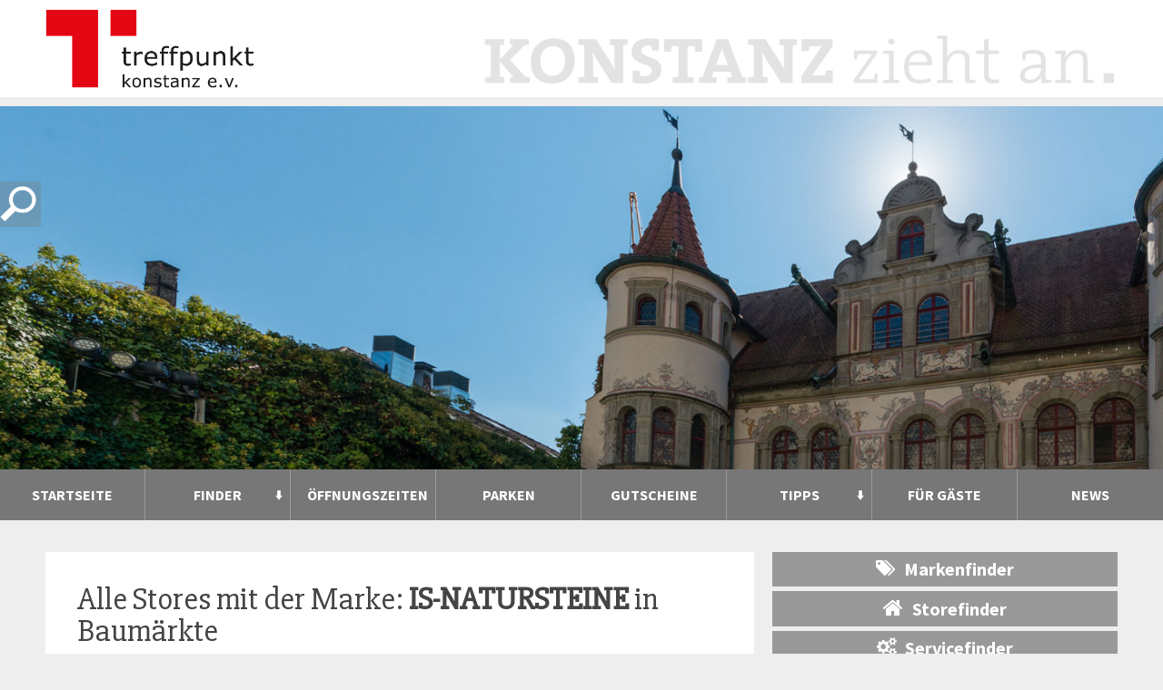

--- FILE ---
content_type: text/css
request_url: https://www.treffpunkt-konstanz.de/wp-content/uploads/treffpunkt-konstanz/template_custom_4.css?ver=6.9
body_size: 3425
content:
.tk_storeBeitragsbild img{
	width:100%!important;
}

#hide_tk_row{
    display:none;
}

.tk_nl_table button {
    background-color: #e20613 !important;
    border-radius: 0 !important;
    margin-bottom: 30px;
    font-weight: bold !important;
}

.tk_oeffn{
    font-weight:bold;
}

/*newsletter*/
.tk_nl_new_wrapper > .tk_nl_new_row {
    border-bottom: 2px solid #bbb;
    padding-bottom: 30px;
    margin-bottom: 5px;
}

.tk_nl_new_wrapper > .tk_nl_new_row:last-child {
    border: none;
}

.tk_nl_new_img{
    display: inline-block;
    float: left;
    width: 200px;
}

.tk_nl_new_text {
    margin-left: 220px;
  	position: relative;
	z-index: 1;
}

.tk_nl_new_row {
    display: inline-block;
    width: 100%;
    /*margin-top: 35px;*/
    padding-top: 105px;
    margin-top: -70px;
}

.tk_newsletter_new_h2{
    border-bottom: 3px solid #e20613;
    margin-top: 35px;
    padding-bottom: 10px;
    padding-top: 5px;
}
/*nl*/
@media(max-width:767px){
.tk_nl_new_col.tk_nl_new_img {
    float: none;
    text-align: center;
    width: 100%;
    margin-bottom: 20px;
}

.tk_nl_new_col.tk_nl_new_text {
    width: 100%;
    float: none;
    margin-left: 0;
}
}
/**/

.tk_archiveContent{
    padding-bottom:1px;
}

.tk_brancheStoreWrapper .archiveh2{
    margin-bottom:10px;
}

iframe {
    max-width: 100%;
}

.icon_description_text ul {
    list-style-type: initial;
}

.tk_excerptHeading {
    margin-bottom: 15px;
}

@media(max-width:479px){
    h1,h2,h3{
        overflow-wrap: break-word;
        word-wrap: break-word;
        -webkit-hyphens: auto;
        -ms-hyphens: auto;
        -moz-hyphens: auto;
        hyphens: auto;
    }
}

.tk_hide {
    display:none!important;
}

@media(min-width:1200px){
    .tk_hideDesktop{
        display:none!important;
    }
    
    .tk_hideMobile{
        display:block!important;
    }
}
@media(max-width:1199px){
    .tk_hideDesktop{
        display:block!important;
    }
    
    .tk_hideMobile{
        display:none!important;
    }
}



/*modal btn*/
.btn-modal {
    border: medium none!important;
    border-radius: 0!important;
    margin-bottom: 35px!important;
}

.btn-modal:hover {
    background-color:#777!important;
}

/*sidebar newsletter*/
.tk-newsletterSidebar input[type="text"],.tk-newsletterSidebar input[type="email"] {
    background-color: #777;
    border: medium none;
    padding: 7px 20px;
    width: 64%;
}
.tk-newsletterSidebar input[type="submit"] {
    background-color: #E20613;
    border: medium none;
    padding: 7px;
    width: 35%;
    font-weight:bold;
}
.tk-newsletterSidebar input[type="submit"]:hover {
    background-color: #7f7f7f;
    color: white;
}

@media(max-width:360px){
    .tk-newsletterSidebar input[type="text"], .tk-newsletterSidebar input[type="email"] {
        width: 62%;
    }
}

/*search*/
#lupe {
    background-color: rgba(119, 119, 119, 0.3);
    left: 0;
    padding: 5px;
    position: fixed;
    transition: all 0.5s ease 0s;
    width: 300px;
    top:200px;
}
#lupe input[type="text"] {
    background-color: #eeeeee;
    border: medium none;
    font-size: 16px;
    height: 40px;
    padding: 3px;
    width: 150px;
}
#lupe input[type="submit"] {
    background-color: red;
    border: medium none;
    color: white;
    display: inline-block;
    height: 40px !important;
    font-weight:bold;
    width: 70px;
}
#lupe img{
    cursor: pointer;
}

#lupe:hover{
    background-color: rgba(119, 119, 119, 1);
}

#lupe > div:nth-child(1) {
    float: left;
    width: 250px;
}

#lupe > div:nth-child(2) {
    float: right;
    width: 40px;
}
.lupeClosed {
    left: -255px !important;
}
/*allgemein*/
::-moz-selection { /* Code for Firefox */
    color: white;
    background: #E20613;
}

::selection {
    color: white;
    background: #E20613;
}

noscript {
    background-color: #e20613;
    bottom: 0;
    color: white;
    left: 0;
    padding: 7px;
    position: fixed;
    text-align: center;
    width: 100%;
    z-index: 999;
}
body{
    background-color:#eee;
}

header {
    background-color: white;
}

h1, h2, h3, h4, h5, h6 {
    line-height: 1;
    margin: 0;
}

#content .wpb_text_column > .wpb_wrapper > h2 {
    margin-bottom: -20px !important;
}

img {
    height: auto;
    max-width: 100%;
}

ul {
    padding-left: 20px;
}

.col3 {
    float: left;
    width: 25%;
}

#content {
    margin-bottom: 35px;
    margin-top: 35px;
    padding-left: 35px;
    padding-right: 35px;
}
.entry-content > .vc_row:first-child {
    padding-top: 35px;
}

.entry-content > .vc_row {
    background-color: white;
    padding-left: 20px;
    padding-right: 20px;
    margin-left: -35px;
    margin-right: -35px;
}

@media(max-width:991px){
    .wpb_column {
		width:100%;
    }
}

.vc_btn3-size-md {
    background-image: none !important;
    font-size: 16px !important;
    padding: 7px 13px !important;
    text-transform: uppercase;
    transition: none 0s ease 0s !important;
}

.vc_btn3-color-grey:hover {
    background-color: #e20613 !important;
    border-color: #e20613 !important;
    color: white !important;
}

/*contentwidht*/
@media(min-width: 1380px){
  .bodywrapper .container {
      width:80%;
  }
}

/*tk_spalten-mobil-tauschen*/
@media(max-width:1199px){
    .widget_ultimatumpcontent .tk_spalten-mobil-tauschen {
        display: block;
        display: -webkit-flex;
        display: flex;
        -webkit-flex-direction: column;
        flex-direction: column;
    }
    .widget_ultimatumpcontent .tk_spalten-mobil-tauschen > .wpb_column:nth-child(1){
        -webkit-order:2;
        order:2;
    }
	.widget_ultimatumpcontent .tk_spalten-mobil-tauschen > .wpb_column:nth-child(2){
        -webkit-order:1;
        order:1;
    }
}

@media(max-width:991px){
    #content .tk_spalten-mobil-tauschen {
        display: block;
        display: -webkit-flex;
        display: flex;
        -webkit-flex-direction: column;
        flex-direction: column;
    }
    #content .tk_spalten-mobil-tauschen > .wpb_column:nth-child(1){
        -webkit-order:2;
        order:2;
    }
	#content .tk_spalten-mobil-tauschen > .wpb_column:nth-child(2){
        -webkit-order:1;
        order:1;
    }
}


@media(min-width: 1380px){
  .headwrapper .container {
      width:80%;
  }
}

/*headerneu logo*/
#wrapper-24,#wrapper-25, #wrapper-28 {
    background-color: white;
    border-bottom: 10px solid #eeeeee;
    position: relative;
    z-index: 1;
    padding-top:10px;
    padding-bottom:10px;
}
.logo img {
    max-width: 230px;
}
#tk_home-headlineImg img {
    opacity: 0.15;
    width: 700px;
}
#tk_home-headlineImg{
    text-align:right;
    margin-top:28px;
}


/*nav*/


#wrapper-9.navFixed {
    box-shadow: 0 1px 5px #777;
    /*left: 0;*/
    position: fixed;
    top: 0;
    width: 100%;
    z-index: 99;
}

#wrapper-9 {
    background-color: #777;
    transition: all 0.2s ease 0s;
    box-shadow: 0 0px 0px #777;
}

@media(min-width: 1380px){
  #wrapper-9 > div {
      margin: 0 auto;
      width: 79%;
  }
}

.ultimatum-regular-menu .menu-item a {
    padding-bottom: 20px;
    padding-top: 20px;
}


.ultimatum-regular-menu .wfm-mega-menu {
    width: 100% !important;
}

.ultimatum-regular-menu .menu-item {
    width: 12.5%;
    border-right: 1px solid #999;
}

.ultimatum-regular-menu .menu-item:last-child {
    border-right: none;
}

.ultimatum-regular-menu .menu-item a{
    width:100%;
    text-align: center;
}

/*dropdown*/
.ultimatum-regular-menu .menu-item-has-children .wf-mega-icon {
    background-image: url("/wp-content/uploads/2016/11/dd-icon.png") !important;
    background-position: 0 4px !important;
    background-repeat: no-repeat !important;
    height: 17px !important;
    width: 12px !important;
}

.ultimatum-regular-menu .sub-container{
    background-color:#777777!important;
}

.ultimatum-regular-menu .sub-menu .menu-item {
    margin-bottom: 0 !important;
}

.ultimatum-regular-menu .sub-menu {
    padding: 0 !important;
}

.ultimatum-regular-menu .sub-menu a {
    background: none!important;
    padding: 10px !important;
}

 .ultimatum-regular-menu .sub-menu a:hover {
    background-color: #E20613!important;
}

.ultimatum-regular-menu .sub-menu .menu-item {
    border:none!important;
    border-top:1px solid #999!important;
}

.ultimatum-regular-menu .sub-menu .current_page_item {
    background-color: #E20613 !important;
}


/*nav mobil*/
.ultimatum-responsive-menu {
    margin-left: 10px;
}

.ultimatum-responsive-menu .current_page_item {
    background-color: #d4d4d4;
}

.ultimatum-responsive-menu .menu{
    padding-bottom: 150px!important;
}

/*footer*/
#wrapper-11 {
    background-color: #777;
    color: white;
    padding-bottom: 35px;
    padding-top: 35px;
}

#wrapper-11 a {
    color: white;
}

@media(min-width: 1380px){
  #wrapper-11 > div {
      margin: 0 auto;
      width: 79%;
  }
}

#tk_footer-links {
    text-align: right;
}

@media(min-width:992px){
    #col-11-1{
        width:50%;
    }
}

#tk_footer-links {
    padding-left: 15%;
}
#tk_footer-links > span {
    display: inline-block;
    width: 33%;
}
#tk_footer-links > span a {
    border-bottom: 1px solid #b3b3b3;
    display: inline-block;
    margin-bottom: 5px;
    width: 80%;
}
@media(max-width:767px){
    #tk_footer-links {
        text-align: left;
        display: inline-block;
        width: 100%;
        padding-left:0;
    }

    #tk_footer-links span {
        margin-left: 0;
        float: left;
        width: 50%;
    }
    #tk_footer-links > span a {
        border-bottom: 1px solid #b3b3b3;
        display: block;
        margin-bottom: 10px;
        width: 70%;
    }
}

#tk_footer-links {
    margin-top:25px;
}

@media(min-width:992px){
  #wrapper-11 .row {
      display: block;
      -webkit-align-items: end;
      align-items: end;
      display: -webkit-flex;
      display: flex;
      align-items: end;
  }
  #tk_footer-links {
      margin-top:0;
  }
}

/*Ultimatum slide Partner*/
.slick-prev{
  	z-index:999;
}

/*sidebar*/


/*img*/
.widget_ultimatumpcontent > .vc_row > .wpb_column > .vc_column-inner, 
.widget_ultimatumpcontent > .vc_row > .wpb_column > .vc_column-inner > .wpb_wrapper, 
.widget_ultimatumpcontent > .vc_row > .wpb_column > .vc_column-inner > .wpb_wrapper > div,
.widget_ultimatumpcontent > .vc_row > .wpb_column > .vc_column-inner > .wpb_wrapper > div > .tk_sidebarImg {
    height:100%;
}

@media(min-width:1200px){
    .widget_ultimatumpcontent > .vc_row {
        display: block;
        display: -webkit-flex;
        display: flex;
    }
}

.widget_ultimatumpcontent > .vc_row > .wpb_column {
    height: auto;
}

.tk_sidebarImg {
    background-position: center center;
    background-size: cover;
    min-height: 230px;
}

@media(max-width:1199px){
    .tk_sidebarImg {
        min-height: 120px;
    }
}

.tk_abstandSidebar{
    padding:10px!important;
}

/**/

.widget_ultimatumpcontent {
    /*background-color: white;*/
    margin-bottom: 35px;
    margin-top: 35px;
}


body .widget_ultimatumpcontent .vc_column-inner > .wpb_wrapper > div {
    padding-bottom: 10px;
}

body .widget_ultimatumpcontent .vc_column-inner > .wpb_wrapper > div:last-child {
    padding-bottom: 0;
}

.widget_ultimatumpcontent .wpb_row {
    background-color: #999;
    color: white;
    margin-bottom: 35px;
    margin-left: 0;
    margin-right: 0;
}



body .widget_ultimatumpcontent .wpb_content_element,body .widget_ultimatumpcontent .vc_column-inner {
    margin: 0;
    padding: 0;
}


.widget_ultimatumpcontent a {
    color: white;
}

.widget_ultimatumpcontent .tk_brancheStoreWrapper  a{
    color: #e20613;
}

.widget_ultimatumpcontent .tk_brancheStoreContainer {
    color: #444444;
}
 
.widget_ultimatumpcontent h3 {
    margin-bottom: 10px;
}

@media(max-width:1199px){
  .widget_ultimatumpcontent .wpb_column{
      width:100%;
  }
}

/*finder*/
.tk_no-result{
    display:none;
    font-size: 22px;
}


/****Unterseite***/
/*navi*/
#wrapper-18 {
    background: rgba(0, 0, 0, 0) url("") repeat scroll left center / cover ;
    height:400px;
}

@media(max-width:991px){
    #wrapper-18 {
        height: 120px;
    }
}

/*finder*/
#finderFixed {
    left: 0;
    position: fixed;
    top: 100px;
    display:none;
}

#finderFixed a {
    background: rgba(255, 255, 255, 0.8) url("/wp-content/uploads/2016/08/icon-sprite.png") no-repeat scroll 5px -40px / 40px auto;
    display: block;
    height: 50px;
    margin-bottom: 10px;
    width: 50px;
}

#finderFixed > div:nth-child(2) a {
    background-position: 5px -90px;
}

#finderFixed > div:nth-child(3) a {
    background-position: 5px -177px;
}

#finderFixed > div:nth-child(4) a {
    background-position: 5px -131px;
}

#finderFixed a:hover {
    background-color: rgba(226,6,19, 0.8) 
}


/**marke archive, storefinder**/
.tk_brancheArchiveDesc{
    margin-bottom:35px;
}

.tk_markeArchiveMarkeList {
    list-style-type: none;
    padding: 0 0 35px;
    text-transform: uppercase;
    display:inline-block;
    width:100%;
    margin:0;
}

.tk_markeArchiveMarkeList li{
    width:25%;
    float:left;
}

@media(max-width:767px){
     .tk_markeArchiveMarkeList li{
        width:33.3%;
     }
}

@media(max-width:480px){
    .tk_markeArchiveMarkeList li{
        width:50%;
     }
}

/*.tk_markeArchiveStoreWrapper > div, .tk_brancheStoreContainer > div {*/
.tk_markeArchiveStoreWrapper > div{
    float: right;
    width: 75%;
}

/*.tk_markeArchiveStoreWrapper > div:first-child, .tk_brancheStoreContainer > div:first-child {*/
.tk_markeArchiveStoreWrapper > div:first-child{
    float: left;
    padding-right: 20px;
    width: 25%;
}

/*.tk_markeArchiveStoreWrapper > div:nth-child(3), .tk_brancheStoreContainer > div:nth-child(3) {*/
.tk_markeArchiveStoreWrapper > div:nth-child(3){
    margin-bottom: 20px;
    margin-top: 20px;
}

/*.tk_markeArchiveStoreWrapper, .tk_brancheStoreContainer {*/
.tk_markeArchiveStoreWrapper{
    border-bottom: 1px solid #ddd;
    display: inline-block;
    margin-bottom: 35px;
    padding-bottom: 35px;
    width: 100%;
}

/*.tk_markeArchiveStoreWrapper:last-child, .tk_brancheStoreContainer:last-child {*/
.tk_markeArchiveStoreWrapper:last-child{
    border: 0 none;
    padding-bottom: 0;
}

.ph_moreCatsInMarkenArchive {
    padding-bottom: 35px;
    display:inline-block;
    font-size:22px;
    width:100%;
}

.ph_moreCatsInMarkenArchive > h2 {
    margin-bottom: 35px;
}

@media(max-width:767px){
    .ph_moreCatsInMarkenArchive .col3 {
        width: 50%;
    }
}

/*storefinder*/

/*.tk_brancheStoreWrapper h2 {
    margin-bottom: 35px;
}*/
.tk_brancheStoreWrapper {
    display: inline-block;
    width: 100%;
}

.tk_brancheStoreContainer > div {
    background-position: center center;
    background-size: cover;
    min-height: 450px;
    position: relative;
}

.vc_col-sm-6 .tk_brancheStoreContainer > div {
    min-height: 350px;
}

.tk_brancheStoreContainer > div > div {
    background-color: rgba(255, 255, 255, 0.85);
    bottom: 0;
    left: 0;
    padding: 10px;
    position: absolute;
    width: 75%;
}

.tk_brancheStoreContainer > div > div > div:nth-child(2) {
    margin-bottom: 15px;
    margin-top: 15px;
}

.tk_brancheStoreContainer {
    top:0;
    margin-bottom: 35px;
    width:100%;
}

/*sidebar finder*/
.tk_finderSidebarSingle {
    background-color: #999;
    color: white;
    font-size: 20px;
    font-weight: bold;
    margin-bottom: 5px;
    text-align: center;
}

.tk_finderSidebar{
    padding-top:35px;
}

.tk_finderSidebar a {
    color: white;
    display: block;
    font-size: 20px;
    font-weight: bold;
    padding: 5px;
    text-align: center;
    text-decoration: none;
}

.tk_finderSidebar i {
    margin-right: 10px;
}


.tk_finderSidebar .Defaults-home {
    font-size: 24px;
    position: relative;
    top: 2px;
}

.tk_finderSidebarSingleMF > a {
}

.tk_finderSidebarSingleMF:hover a, .tk_finderSidebarSingleStF:hover a, .tk_finderSidebarSingleSvF:hover a, .tk_finderSidebarSingleGF:hover a{
}

.tk_finderSidebarSingleMF:hover, .tk_finderSidebarSingleStF:hover, .tk_finderSidebarSingleSvF:hover a , .tk_finderSidebarSingleGF:hover a{
    background-color:#E20613;
}

/*search*/

.search-results #content{
    padding-bottom:1px;
}

.tk_h1_Results{
    padding-bottom:35px;
}

/*blog*/
.tk_overviewCatExc{
    margin-top:15px;
}

/*mediagrid*/
.tk_Treffpunkt_MediaGrid {
    border: 5px solid #ddd;
}
.tk_Treffpunkt_MediaGrid:hover {
    border: 5px solid #eee;
}
@media(max-width:767px){
    .vc_grid-item {
        float: left !important;
        width: 50%;
    }
}

/*cf7 formulare*/
.wpcf7-submit{
    background-color: #e20613;
    border: medium none;
    color: white;
    font-size: 16px!important;
    text-transform:uppercase;
    font-weight:bold;
    height: auto;
    margin-bottom: 20px;
    padding: 5px;
    width: 200px;
}
.wpcf7-submit:hover {
    background-color: #777777;
}
.wpcf7 .wpcf7-text, .wpcf7 .wpcf7-textarea {
    border: 1px solid #999;
    width: 100%;
}

/*icon list*/
.icon_description_text {
    line-height: 1.42857 !important;
}

